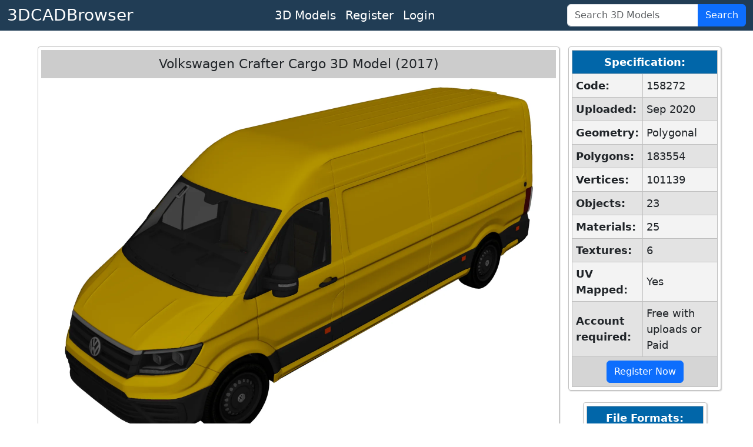

--- FILE ---
content_type: text/html; charset=utf-8
request_url: https://www.3dcadbrowser.com/3d-model/volkswagen-crafter-cargo-2017
body_size: 4922
content:


<!DOCTYPE html>
<html lang="en">
<head><script async src="https://www.googletagmanager.com/gtag/js?id=G-RTCD9F1Q5T"></script><script>window.dataLayer = window.dataLayer || []; function gtag() { dataLayer.push(arguments); } gtag('js', new Date()); gtag('config', 'G-RTCD9F1Q5T');</script><meta charset="utf-8" /><meta name="viewport" content="width=device-width, initial-scale=1.0" /><title>
	Volkswagen Crafter Cargo 3D Model (2017) by thecloser_ - 3DCADBrowser
</title><meta name="keywords" content="download volkswagen crafter cargo 3d model 2017" /><link href="https://cdn.jsdelivr.net/npm/bootstrap@5.3.8/dist/css/bootstrap.min.css" rel="stylesheet" integrity="sha384-sRIl4kxILFvY47J16cr9ZwB07vP4J8+LH7qKQnuqkuIAvNWLzeN8tE5YBujZqJLB" crossorigin="anonymous" /><link href="../css/default12.min.css" rel="stylesheet" /><link href="../favicon.ico" rel="shortcut icon" type="image/x-icon" /><meta name="description" content="Download Volkswagen Crafter Cargo 3D Model (2017) for 3ds Max, Maya, Blender, Cinema 4D, Unreal, Unity and other 3D modeling, animation, VR packages." /></head>
<body>
    <header>
        <nav class="navbar navbar-expand-lg border-bottom box-shadow mb-3 p-0 pb-1 pb-lg-0">
            <div class="container-fluid justify-content-center justify-content-lg-between">
                <a class="navbar-brand fs-3 text-white" href="/">3DCADBrowser</a>
                <ul class="navbar-nav flex-row fs-5 mx-2">                    
                    <li id="liCatalog" class="nav-item mx-2 mx-lg-0">
                        <a class="nav-link text-white" href="/Catalog">3D Models</a></li>
                    <li id="liRegister" class="nav-item mx-2 mx-lg-0">
                        <a class="nav-link text-white" href="/Register">Register</a></li>
                    <li id="liLogin" class="nav-item mx-2 mx-lg-0">
                        <a class="nav-link text-white" href="/Login">Login</a></li>
                </ul>
                <form class="d-flex" role="search" id="frmSearch" action="/3d-models" method="post">
                    <div class="input-group">
                        <input class="form-control" id="tbSearch" type="search" name="tbSearch" placeholder="Search 3D Models">
                        <button class="btn btn-primary text-white" id="btnSearch" name="btnSearch" type="submit" title="Search 3D Models">Search</button>
                    </div>
                </form>
            </div>
        </nav>
    </header>

    <form method="post" action="./volkswagen-crafter-cargo-2017" id="form1">
<div class="aspNetHidden">
<input type="hidden" name="__VIEWSTATE" id="__VIEWSTATE" value="NFIxQAzfYnYifzjiJEYXhPipmgvxULwTkPsPIyuoqo4CjcpTQIh1RTvBaZ2fdtSUVa+u199Cr6Km9J1MeWfO6ya1AQ7VSYu2P/kqTHMc8S09xngykAa4KKKVwPNqrodYkfUfsKsM22NKxHXYHRDIg8lyF6H7Dz7FmJe1D03LQHdHzq5672udvrgx5XRDhz8Ze/49vsWjJ9h86YLr3dyAxOX9buepcfy9v0W2xQVXoBBZKW6WCdXHhXVTuMbdu0TU64A61h2TznkpdIE0CKbcOCt5yMiI1thbzL23/lpSJZGazLBU9kuO1LFTM0NcPo+i" />
</div>

<div class="aspNetHidden">

	<input type="hidden" name="__VIEWSTATEGENERATOR" id="__VIEWSTATEGENERATOR" value="2A785B51" />
	<input type="hidden" name="__EVENTVALIDATION" id="__EVENTVALIDATION" value="[base64]" />
</div>
        <div class="divMaster">
            <main>
                
                
                
                

    <script src="/Scripts/2dviewer2.min.js"></script>

    
    
    
    
    
    
    

    <div id="CPH1_divModelPreview" class="divModelPreview">
        <div class="divModelListHeader">
            <h1>Volkswagen Crafter Cargo 3D Model (2017)</h1> 
            
        </div>
        <div id="CPH1_div2DPreview" class="div2DPreview">
            <img src="/th/1/158/158272.webp" id="CPH1_imgPreview" width="1600" height="1200" alt="Volkswagen Crafter Cargo (2017) 3D Model" />
            <div class="divModelPreviewButtons">
                <button type="button" id="btnPreview1" name="btnPreview1" onmouseover="return OnHover(1)" onclick="return OnClick(1)" onmouseout="return OnMouseOut()" class="myImageButton">
                    <img src="/ts/1/158/158272.webp" alt="Volkswagen Crafter Cargo (2017) 3D Model" width="80" height="60"></button>
                <button type="button" id="btnPreview7" name="btnPreview7" onmouseover="return OnHover(7)" onclick="return OnClick(7)" onmouseout="return OnMouseOut()" class="myImageButton">
                    <img src="/ts/7/158/158272.webp" alt="Volkswagen Crafter Cargo (2017) 3D Model" width="80" height="60"></button>
                <button type="button" id="btnPreview2" name="btnPreview2" onmouseover="return OnHover(2)" onclick="return OnClick(2)" onmouseout="return OnMouseOut()" class="myImageButton">
                    <img src="/ts/2/158/158272.webp" alt="Volkswagen Crafter Cargo (2017) 3D Model" width="80" height="60"></button>
                <button type="button" id="btnPreview3" name="btnPreview3" onmouseover="return OnHover(3)" onclick="return OnClick(3)" onmouseout="return OnMouseOut()" class="myImageButton">
                    <img src="/ts/3/158/158272.webp" alt="Volkswagen Crafter Cargo (2017) 3D Model" width="80" height="60"></button>
                <button type="button" id="btnPreview4" name="btnPreview4" onmouseover="return OnHover(4)" onclick="return OnClick(4)" onmouseout="return OnMouseOut()" class="myImageButton">
                    <img src="/ts/4/158/158272.webp" alt="Volkswagen Crafter Cargo (2017) 3D Model" width="80" height="60"></button>
                <button type="button" id="btnPreview5" name="btnPreview5" onmouseover="return OnHover(5)" onclick="return OnClick(5)" onmouseout="return OnMouseOut()" class="myImageButton">
                    <img src="/ts/5/158/158272.webp" alt="Volkswagen Crafter Cargo (2017) 3D Model" width="80" height="60"></button>
                <button type="button" id="btnPreview6" name="btnPreview6" onmouseover="return OnHover(6)" onclick="return OnClick(6)" onmouseout="return OnMouseOut()" class="myImageButton">
                    <img src="/ts/6/158/158272.webp" alt="Volkswagen Crafter Cargo (2017) 3D Model" width="80" height="60"></button>

                <div id="CPH1_div3DPreviewButton" class="div3DPreviewButton">
                    <button id="CPH1_btn3DPreview" class="myImageButton" type="submit" name="btn3DPreview" title="Click for 3D Preview">
                        <img src="/ts/1/158/158272.webp" id="CPH1_img3DPreviewButton" width="80" height="60" alt="Volkswagen Crafter Cargo (2017) 3D Model 3D Preview" /></button>
                    <div>3D</div>
                </div>
            </div>
        </div>
        
        <div class="divModelInfo">
            <div>
                <b>Download 3D Model of Volkswagen Crafter Cargo (2017)</b> in max, fbx, obj, blend, c4d, dae, dxf, dwg, stl file formats for 3ds Max, Maya, Blender, Cinema 4D, Unreal Engine, Unity, Lightwave, Softimage, SketchUp, AutoCAD, ZBrush, Poser, Houdini, Daz Studio, Modo and other 3D modeling, animation, game design and VR packages.<br>2017 Model of VW Crafter - model comes with detailled and textured interior and openable doors.<br>
            </div>
            <div>
                <a href="../3d-models/vw">vw</a>, <a href="../3d-models/crafter">crafter</a>, <a href="../3d-models/2017">2017</a>, <a href="../3d-models/car">car</a>, <a href="../3d-models/volkswagen">volkswagen</a>, <a href="../3d-models/van">van</a>, <a href="../3d-models/transporter">transporter</a>, <a href="../3d-models/german">german</a>, <a href="../3d-models/cargo">cargo</a>, <a href="../3d-models/heavy">heavy</a>, <a href="../3d-models/industrial">industrial</a>, <a href="../3d-models/vehicle">vehicle</a>, <a href="../3d-models/automobile">automobile</a>
            </div>
            <div>
                Uploaded by thecloser_ into <a href="../3d-models/vans">Vehicles - Cars - Vans / Minivans / RVs 3D Models</a>.
            </div>
        </div>
    </div>
    <div id="CPH1_divInfoColumn" class="divInfoColumn">
        <div id="CPH1_tblModelInfo" class="divRoundedWrapper">
            <table class="dlTableSpecs">
                <thead>
                    <tr>
                        <th colspan="2">Specification:</th>
                    </tr>
                </thead>
                <tbody>
                    <tr>
                        <th>Code:</th>
                        <td>158272</td>
                    </tr>
                    <tr>
                        <th>Uploaded:</th>
                        <td>Sep 2020</td>
                    </tr>
                    <tr>
                        <th>Geometry:</th>
                        <td>Polygonal</td>
                    </tr>
                    <tr>
                        <th>Polygons:</th>
                        <td>183554</td>
                    </tr>
                    <tr>
                        <th>Vertices:</th>
                        <td>101139</td>
                    </tr>
                    <tr>
                        <th>Objects:</th>
                        <td>23</td>
                    </tr>
                    <tr>
                        <th>Materials:</th>
                        <td>25</td>
                    </tr>
                    <tr>
                        <th>Textures:</th>
                        <td>6</td>
                    </tr>
                    <tr>
                        <th>UV Mapped:</th>
                        <td>Yes</td>
                    </tr>
                    <tr>
                        <th>Account required:</th>
                        <td>Free with uploads or Paid</td>
                    </tr>
                </tbody>
                <tfoot>
                    <tr>
                        <td colspan="2"><a href="../Register" id="CPH1_hlRegister" class="btn btn-primary" role="button">Register Now</a></td>
                    </tr>
                </tfoot>
            </table>
        </div>
        <div id="CPH1_tblModelFileFormats" class="divRoundedWrapper">
            <table class="dlTableSpecs">
                <thead>
                    <tr>
                        <th>File Formats:</th>
                    </tr>
                </thead>
                <tbody>
                    
                    <tr>
                        <td>
                            <div class="form-check">
                                <input name="ctl00$CPH1$cbFormat2" type="checkbox" id="CPH1_cbFormat2" class="form-check-input" value="2" checked="checked" />
                                <label class="form-check-label" for="CPH1_cbFormat2">
                                    3ds Max (.max)
                                </label>
                            </div>
                        </td>
                    </tr>
                    <tr>
                        <td>
                            <div class="form-check">
                                <input name="ctl00$CPH1$cbFormat67" type="checkbox" id="CPH1_cbFormat67" class="form-check-input" value="67" />
                                <label class="form-check-label" for="CPH1_cbFormat67">
                                    FBX (.fbx)
                                </label>
                            </div>
                        </td>
                    </tr>
                    <tr>
                        <td>
                            <div class="form-check">
                                <input name="ctl00$CPH1$cbFormat10" type="checkbox" id="CPH1_cbFormat10" class="form-check-input" value="10" />
                                <label class="form-check-label" for="CPH1_cbFormat10">
                                    Wavefront (.obj)
                                </label>
                            </div>
                        </td>
                    </tr>
                    <tr>
                        <td>
                            <div class="form-check">
                                <input name="ctl00$CPH1$cbFormat84" type="checkbox" id="CPH1_cbFormat84" class="form-check-input" value="84" />
                                <label class="form-check-label" for="CPH1_cbFormat84">
                                    Blender (.blend)
                                </label>
                            </div>
                        </td>
                    </tr>
                    <tr>
                        <td>
                            <div class="form-check">
                                <input name="ctl00$CPH1$cbFormat53" type="checkbox" id="CPH1_cbFormat53" class="form-check-input" value="53" />
                                <label class="form-check-label" for="CPH1_cbFormat53">
                                    Cinema 4D (.c4d)
                                </label>
                            </div>
                        </td>
                    </tr>
                    
                    <tr>
                        <td>
                            <div class="form-check">
                                <input name="ctl00$CPH1$cbFormat6" type="checkbox" id="CPH1_cbFormat6" class="form-check-input" value="6" />
                                <label class="form-check-label" for="CPH1_cbFormat6">
                                    AutoCAD (.dxf)
                                </label>
                            </div>
                        </td>
                    </tr>
                    
                    
                    
                    
                    
                    
                    
                    
                </tbody>
                <tfoot>
                    <tr>
                        <td>
                            <button id="CPH1_btnDownload" name="btnDownload" class="btn btn-primary">Download</button>
                        </td>
                    </tr>
                </tfoot>
            </table>
        </div>
    </div>
    <div id="CPH1_divSimilar" class="divRoundedWrapper95">
        <div class="divModelListHeader">
            <h2>Similar 3D Models</h2>
        </div>
        <ul class="dlModelList">
            <li><a href="/3d-model/volkswagen-combi-1971"><img width="160" height="120" alt="Volkswagen Combi (1971) 3D Model" src="/ts/1/0/101.webp">Volkswagen Combi (1971)</a></li><li><a href="/3d-model/volkswagen-transporter-t4"><img width="160" height="120" alt="Volkswagen Transporter T4 3D Model" src="/ts/1/8/8777.webp">Volkswagen Transporter T4</a></li><li><a href="/3d-model/volkswagen-camper-van"><img width="160" height="120" alt="Volkswagen Camper Van 3D Model" src="/ts/1/61/61036.webp">Volkswagen Camper Van</a></li><li><a href="/3d-model/volkswagen-crafter"><img width="160" height="120" alt="Volkswagen Crafter 3D Model" src="/ts/1/38/38734.webp">Volkswagen Crafter</a></li><li><a href="/3d-model/volkswagen-transporter-t5"><img width="160" height="120" alt="Volkswagen Transporter T5 CAD 3D Model" src="/ts/1/83/83000.webp">Volkswagen Transporter T5 [CAD]</a></li><li><a href="/3d-model/volkswagen-touran-2007"><img width="160" height="120" alt="Volkswagen Touran (2007) 3D Model" src="/ts/1/0/963.webp">Volkswagen Touran (2007)</a></li><li><a href="/3d-model/volkswagen-multivan"><img width="160" height="120" alt="Volkswagen Multivan 3D Model" src="/ts/1/52/52432.webp">Volkswagen Multivan</a></li><li><a href="/3d-model/volkswagen-transporter-t5-2012"><img width="160" height="120" alt="Volkswagen Transporter T5 (2012) 3D Model" src="/ts/1/66/66223.webp">Volkswagen Transporter T5 (2012)</a></li><li><a href="/3d-model/volkswagen-crafter-tdi"><img width="160" height="120" alt="Volkswagen Crafter TDi 3D Model" src="/ts/1/62/62062.webp">Volkswagen Crafter TDi</a></li><li><a href="/3d-model/volkswagen-touran"><img width="160" height="120" alt="Volkswagen Touran (2003) 3D Model" src="/ts/1/20/20454.webp">Volkswagen Touran (2003)</a></li>
        </ul>
    </div>
    

    

    

            </main>
        </div>
    

<script type="text/javascript">
//<![CDATA[
var strServerImages = '';var strServerImagesTHExt = '.webp';var iModelCode = 158272;var iModelSubCode = 158;var strCtrlID = 'CPH1_imgPreview';//]]>
</script>
</form>
    <footer class="footer border-top">
        <div class="container-fluid text-center">
            <div class="row">
                <div class="col m-1">
                    <ul class="list-inline text-nowrap m-0">
                        <li class="list-inline-item"><a href="../About-Us" id="hlAboutUs" class="text-white">About Us</a></li>
                        <li class="list-inline-item"><a href="../Terms-of-Use" id="hlTerms" class="text-white">Terms Of Use</a></li>
                        <li class="list-inline-item"><a href="../Privacy-Policy" id="hlPrivacy" class="text-white">Privacy Policy</a></li>
                        <li class="list-inline-item"><a href="../Support" id="hlSupport" class="text-white">Support</a></li>
                    </ul>
                </div>
                <div class="col m-1">
                    <span class="text-white text-nowrap">Copyright &copy; 3DCADBrowser, 2001-2026</span>
                </div>
            </div>
        </div>
    </footer>
    <script src="https://cdn.jsdelivr.net/npm/bootstrap@5.3.8/dist/js/bootstrap.bundle.min.js" integrity="sha384-FKyoEForCGlyvwx9Hj09JcYn3nv7wiPVlz7YYwJrWVcXK/BmnVDxM+D2scQbITxI" crossorigin="anonymous"></script>    
    <!-- <script>
        if (window.history.replaceState) {
            window.history.replaceState(null, null, window.location.href);
        }
    </script> -->
</body>
</html>
